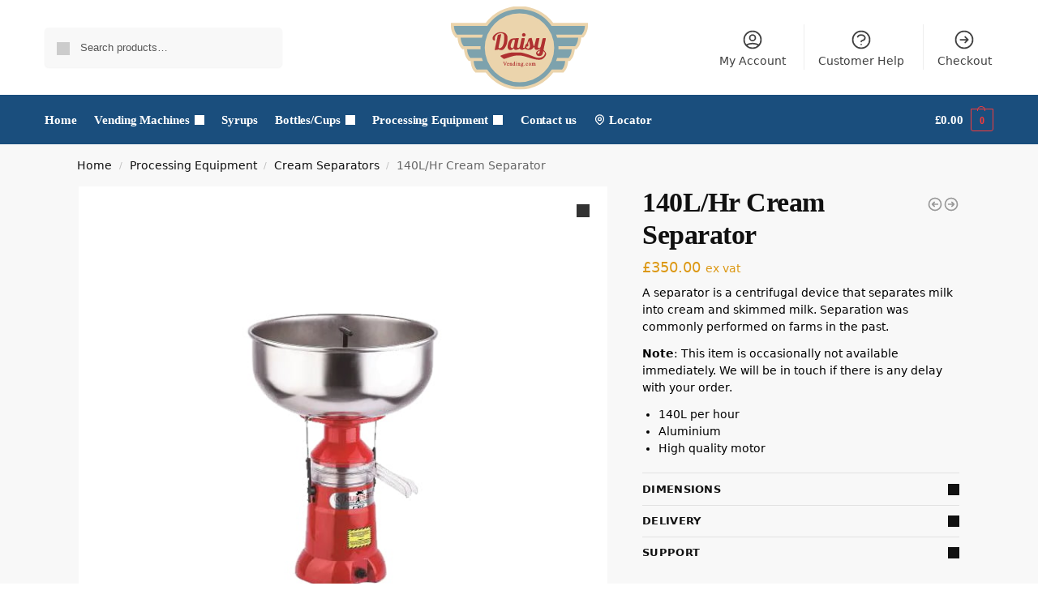

--- FILE ---
content_type: text/css; charset=UTF-8
request_url: https://daisyvending.com/wp-content/themes/shoptimizer/inc/compatibility/wc-quote/wc-quote.css?ver=6.9
body_size: 702
content:
/* Shoptimizer WooCommerce Request a Quote Styling: https://woocommerce.com/products/request-a-quote-plugin-for-woocommerce */

.shoptimizer-primary-navigation .quote-li .dashicons-cart {
	display: none;
}

.secondary-navigation .quote-li {
	padding: 0 0 0 5px;
    border-left: 1px solid #eee;
}

.secondary-navigation .dashicons-cart {
	position: absolute;
    top: 0px;
    left: 50%;
    top: 5px;
    transform: translate(-50%, 0%);
    font-size: 24px;
}

.secondary-navigation li.quote-li .mini-quote-dropdown {
	left: auto;
	right: 0px;
}

.mini-quote-dropdown p.addify-rfq-mini-cart__empty-message {
	font-size: 14px;
    margin: 0;
    padding: 20px;
}

.addify-quote-form__contents {
	margin-bottom: 50px;
}

.addify-quote-form__contents th {
	padding: 10px 0;
	border-bottom: 2px solid #eee;
	font-size: 15px;
}

.addify-quote-form__contents td {
	padding: 10px 15px 10px 0;
	vertical-align: middle;
	border-bottom: 1px solid #eee;
}

.addify-quote-form__contents td.actions {
	border: none;
	padding-top: 30px;
}

.addify-quote-form__contents .product-subtotal {
	text-align: right;
	padding-right: 0;
}

table.addify-quote-form__contents .product-thumbnail {
	width: 5%;
}

table.addify-quote-form__contents .product-remove {
	width: 30px;
}

table.addify-quote-form__contents a {
	color: #222;
}

table.addify-quote-form__contents td input[type="number"] {
	border: 1px solid #e2e2e2;
	height: 36px;
}

.addify-quote-form__contents td.actions {
	padding-left: 0;
}

table.addify-quote-form__contents .product-remove a {
	color: #999;
}

.addify-quote-form__contents button,
button.addify_checkout_place_quote {
    transition: .2s all;
    border-radius: 2px;
    font-size: 14px;
    color: #fff;
    white-space: nowrap;
    font-weight: bold;
}

.table_quote_totals th, .table_quote_totals td {
	padding: 10px 0;
	border-top: 1px solid #eee;
}

.table_quote_totals td {
	text-align: right;
}

.table_quote_totals th {
	padding-left: 0;
}

.af_quote_fields {
	margin-bottom: 50px;
    overflow: hidden;
}

button.addify_checkout_place_quote {
	float: none;
}

/* Mini Cart */

.secondary-navigation .menu li.addify-rfq-mini-cart-item a,
.main-navigation ul.menu ul li.addify-rfq-mini-cart-item > a {
	font-size: 13px;
	line-height: 1.4;
	transition: 0.2s all;
}

.secondary-navigation #quote-li-icon .dashicons-cart {
	margin-top: 0;
}

.secondary-navigation #quote-li-icon {
	top: 5px;
    position: relative;
}

.site .product_list_widget.addify-rfq-mini-cart {
	padding-top: 1px;
}

.site .product_list_widget.addify-rfq-mini-cart li {
	padding-bottom: 10px;
	border-bottom: 1px solid #eee;
}

.site .product_list_widget.addify-rfq-mini-cart li:last-child {
	border: none;
}

table.quote-fields th {
    padding-left: 0;
    vertical-align: middle;
}

.site .mini-quote-dropdown p.buttons {
	margin-bottom: 1em;
}

li.quote-li .mini-quote-dropdown {
	background: #fff !important;
	box-shadow: 0 0 10px rgb(0 0 0 / 10%);
	border-bottom-left-radius: 4px;
	border-bottom-right-radius: 4px;
}

.product_list_widget.addify-rfq-mini-cart li {
	border: none;
}

.site .mini-quote-dropdown li.addify-rfq-mini-cart-item a.quote-remove {
	margin-top: 0;
}

.site .mini-quote-dropdown img {
	margin-left: 10px;
}

.site .mini-quote-dropdown li.addify-rfq-mini-cart-item span.quantity {
	font-size: 12px;
	margin-left: 20px;
	opacity: 0.6;
}

.site .mini-quote-dropdown p.total {
	font-size: 14px;
	border-color: #eee;
}

.site .mini-quote-dropdown #view-quote {
	border-radius: 3px;
}

@media (max-width: 992px) {

	.woocommerce table.shop_table_responsive.addify-quote-form__contents tr td, 
	.woocommerce-page table.shop_table_responsive.addify-quote-form__contents tr td {
	    display: block;
	    text-align: right!important;
	    padding-right: 0;
	}

	table.addify-quote-form__contents .product-remove a {
		font-size: 20px;
	}

	table.shop_table_responsive.addify-quote-form__contents tr td.product-remove {
		text-align: left !important;
		padding-left: 0;
		border: none;
	}

	.woocommerce table.shop_table_responsive.addify-quote-form__contents tr,
	.woocommerce-page table.shop_table_responsive.addify-quote-form__contents tr {
	    display: block;
	}

	#page .woocommerce table.shop_table_responsive.addify-quote-form__contents tr td::before, 
	#page .woocommerce-page table.shop_table_responsive.addify-quote-form__contents tr td::before {
	    content: attr(data-title) ": ";
	    font-weight: 700;
	    float: left;
	    display: block;
	}

	.woocommerce table.shop_table_responsive.addify-quote-form__contents thead,
	.woocommerce-page table.shop_table_responsive.addify-quote-form__contents thead,
	#page .woocommerce table.cart.addify-quote-form__contents .product-thumbnail,
	#page .woocommerce table.shop_table_responsive.addify-quote-form__contents tr td.product-remove::before,
	#page .woocommerce table.shop_table_responsive.addify-quote-form__contents tr td.actions::before {
		display: none;
	}

}


--- FILE ---
content_type: image/svg+xml
request_url: https://daisyvending.com/wp-content/uploads/2022/09/DaisyVending-Remake-200622.svg
body_size: 3834
content:
<svg id="Layer_1" data-name="Layer 1" xmlns="http://www.w3.org/2000/svg" viewBox="0 0 452.84 276.81"><defs><style>.cls-1{fill:#ebd4ac;}.cls-2{fill:#7da2ad;}.cls-3{fill:#af3030;}</style></defs><circle class="cls-1" cx="225.87" cy="139.39" r="109.78"/><path class="cls-1" d="M226.69,276.81a138.42,138.42,0,0,1-111.28-56.19h-34l-3-3.39c-9.48-10.77-12.11-24.7-12.66-34.5l0-.92H59.78l-3-3.4c-9.48-10.76-12.11-24.7-12.66-34.49l0-.63H38.45l-3-3.39C26,129.13,23.35,115.19,22.81,105.4l0-.92H16.23l-3-3.4C3.77,90.31,1.13,76.38.59,66.59L0,56H115.53a138.27,138.27,0,0,1,222.31,0h115l-.59,10.56c-.54,9.79-3.18,23.72-12.65,34.49l-3,3.4h-6.53l-.05.92c-.55,9.79-3.18,23.73-12.65,34.5l-3,3.39h-5.66l0,.63c-.55,9.79-3.19,23.73-12.66,34.49l-3,3.4h-5.94l-.05.92c-.55,9.8-3.19,23.73-12.66,34.5l-3,3.39H338A138.41,138.41,0,0,1,226.69,276.81Zm0-242.81a104.41,104.41,0,1,0,104.4,104.4A104.53,104.53,0,0,0,226.69,34Z"/><path class="cls-2" d="M226.69,266.81A128.41,128.41,0,1,1,355.09,138.4,128.55,128.55,0,0,1,226.69,266.81Zm0-242.81a114.41,114.41,0,1,0,114.4,114.4A114.53,114.53,0,0,0,226.69,24Z"/><path class="cls-2" d="M10.57,66C11,73.67,13,85.67,20.75,94.48h94.12L127.62,66Z"/><path class="cls-2" d="M32.79,104.85c.43,7.64,2.44,19.64,10.18,28.44h62.94l4.25-28.44Z"/><path class="cls-2" d="M54.13,143.36c.42,7.64,2.43,19.65,10.18,28.45h45.92L106,143.36Z"/><path class="cls-2" d="M75.76,182.18c.42,7.64,2.43,19.64,10.17,28.44h41.68l-12.76-28.44Z"/><path class="cls-2" d="M442.27,66c-.43,7.64-2.44,19.64-10.18,28.45H338L325.22,66Z"/><path class="cls-2" d="M420.05,104.85c-.43,7.64-2.44,19.64-10.18,28.44H346.93l-4.25-28.44Z"/><path class="cls-2" d="M398.71,143.36c-.42,7.64-2.43,19.65-10.18,28.45H342.61l4.25-28.45Z"/><path class="cls-2" d="M377.08,182.18c-.42,7.64-2.43,19.64-10.18,28.44H325.23L338,182.18Z"/><path class="cls-3" d="M285.1,177.52c-6.49-.5-15-2.5-27.45-6.56-17.9-5.71-25.46-7.28-35.3-7.28s-17.55,1.79-34.66,7.78c-5.28,1.85-10.27,3.49-11.13,3.7-1.21.29-3-.78-7.34-4.42-3.14-2.64-5.71-5.06-5.71-5.42,0-1.49,18.12-7.77,28.67-10,6.13-1.28,10-1.57,23-1.64,13.77-.07,16.55.14,22.82,1.5a189.55,189.55,0,0,1,35.52,12.26q18,8.23,29.88.43c5.85-3.85,8.91-12.12,5.63-15.12-3.7-3.35-4.19-3.7-4.35-2-.92,10.05-4.2,11.63-5,12.53-2.17,1.9-5.8,2.94-9.86,2.37a9.41,9.41,0,0,1-8.42-7.92c-.57-4.2,1.07-6.7,6.78-10.12,5.28-3.21,7.84-5.49,7-6.28-.29-.28-1.21-.07-2.07.5-3.92,2.5-6.7,3.57-9.49,3.57-4.13,0-6.34-1.93-7.41-6.49l-.93-3.71-4,4.21c-4.14,4.42-7.42,6-12.27,6-4,0-12.34-2-13.19-3.21-.72-.93-1.29-.79-4.64,1.07-5.35,2.92-8.7,2.85-11.55-.15l-2.14-2.35-4.64,2.35c-3.2,1.57-5.56,2.29-7.91,2.29-2.93,0-3.57-.29-5.49-2.57l-2.14-2.64-1.93,1.93c-2.14,2.14-6.06,4-8.27,4-3.21,0-7-2.21-8.13-4.71-3.42-7.06.21-23.1,6.56-29.52,4.07-4.07,6.35-4.71,19.61-5.42,8.85-.43,9.92-.36,9.49.64-.79,2.07-5.42,24.46-5.64,27.1-.14,3,.79,4.06,3.78,4.06,4,0,4.64-1.49,7.78-16.61,1.57-7.77,3-14.48,3.21-14.83s2.63-.65,5.42-.65c5.84,0,5.63-.85,3.13,11.06-2.42,11.48-3.92,19.11-3.92,20,0,.5.86,1.07,1.93,1.35,2.56.64,4.13-1.28,4.85-5.85.35-2.71,1.14-4,3.63-6.41,2.71-2.71,3.43-4.14,5.35-10.42a69.25,69.25,0,0,1,2.85-8c.72-.86,9.13-2.79,9.63-2.22s2.07,6.49,4.57,17.83c1.28,5.35,2.49,9.77,2.78,9.77,1.21,0,3.14-5.56,5.27-15.69l2.43-11,5.42-.21c3.07-.15,5.49.07,5.49.42s-1.28,6.49-2.85,13.77-2.85,13.83-2.85,14.69a3.81,3.81,0,0,0,1.78,2.78c1.5,1,2.14,1,3.85.28a9.5,9.5,0,0,0,3.21-2.06c.57-.64,2.35-7.28,3.92-15,1.64-7.56,3.28-14.05,3.78-14.41,1.14-.71,9.63-.78,10.06,0,.14.29-.93,6.14-2.43,13s-3.35,15.48-4,19l-1.14,6.64,4,4.13c5.85,6.14,6.13,10.49,1.21,17.55-2.28,3.42-8.27,8.41-11.41,9.55s-7.84,1.43-14.62.86Zm7-22.25a10.78,10.78,0,0,0,1.07-5.28l-.21-2.64-3.71,3c-4.07,3.13-4.92,5.7-2.5,7.13C288.88,158.83,290.74,158.05,292.09,155.27Zm-33.09-16c3.07-3.92,3.21-6.27.93-16l-2.07-8.92-1.57,4.71c-1.35,4.21-1.43,5.06-.64,8.49.86,3.71.86,3.78-1.14,5.42a7.06,7.06,0,0,1-3.64,1.71c-2.35,0-2.64.86-1.07,3.21C252.23,141.65,256.65,142.29,259,139.29Zm-53.13-1.35c1.36-1.43,2.07-3.92,3.57-11.63,2.56-13.83,2.56-14.69.5-15-4.85-.72-7.06,2.14-10.77,13.69-2.43,7.63-2.35,9.34.21,12.62C201.38,140.15,203.73,140.22,205.87,137.94Z"/><path class="cls-3" d="M162.58,145.36a18.39,18.39,0,0,1-4-1.36,2.29,2.29,0,0,0-2.64.36c-1.14.85-11,1.64-11,.85,0-.14,2.14-10.2,4.71-22.32s4.85-23.1,5.06-24.46a3.86,3.86,0,0,1,2.64-3.28c3.35-1.43,9-2.14,9-1.14,0,.43-1.92,9.91-4.28,21s-4.27,20.82-4.27,21.6c0,3.28,3.7,4.14,7.56,1.79,7.13-4.35,11-15.84,11-32.67,0-9.91-.5-11.62-3.78-14-1.71-1.29-3-1.5-7.92-1.43s-6.42.36-9.63,2.14c-7,3.78-10.62,10.48-9.77,17.83.43,3.71.36,3.85-1.28,3.85a7.2,7.2,0,0,1-3.78-1.71c-1.78-1.5-2-2.21-1.92-5.57.14-4.56,1.28-7.06,5.06-10.84a30.82,30.82,0,0,1,24.46-9.48c9.41.64,14.9,3.92,17.9,10.77,1.43,3.14,1.57,4.7,1.43,11.48-.22,10.2-1.57,16.54-5,23.53C176.28,144.07,171.28,147.42,162.58,145.36Z"/><path class="cls-3" d="M236.32,99.36c-2.64-3.35-1.64-7.56,2.29-9.2A5.93,5.93,0,0,1,247,95.72C247,100.71,239.39,103.28,236.32,99.36Z"/><path class="cls-3" d="M181.14,185.52l.35.07a1.28,1.28,0,0,1,.68.26.48.48,0,0,1,.17.32,4.72,4.72,0,0,1-.38,1.36L179.53,194l-2.62-6.52a4.07,4.07,0,0,1-.37-1.3.43.43,0,0,1,.15-.34c.05,0,.24-.16.88-.23l.22,0v-.81h-5.1v.81l.23,0a2,2,0,0,1,.72.18,1.24,1.24,0,0,1,.43.36,5.84,5.84,0,0,1,.42.93l4.28,10.62h.65l4-10.49a3.48,3.48,0,0,1,.72-1.25,1.49,1.49,0,0,1,.78-.35l.2,0v-.79h-4Z"/><path class="cls-3" d="M191.45,193.87a3,3,0,0,1-.84,1.4,1.77,1.77,0,0,1-1.14.39,2.2,2.2,0,0,1-1.76-.94,4,4,0,0,1-.76-2.46h5.25V192a3.73,3.73,0,0,0-.89-2.6,2.93,2.93,0,0,0-2.28-1,3.44,3.44,0,0,0-2.71,1.27,5.16,5.16,0,0,0-1,3.44,4.85,4.85,0,0,0,1,3.25,3.24,3.24,0,0,0,2.54,1.24,2.88,2.88,0,0,0,2.29-1.1,4.79,4.79,0,0,0,1.07-2.36l0-.15-.66-.45Zm-2.17-4.07a1.49,1.49,0,0,1,.53.67,3.14,3.14,0,0,1,.14.77h-3a2.22,2.22,0,0,1,.53-1.19A1.28,1.28,0,0,1,189.28,189.8Z"/><path class="cls-3" d="M201.93,196.46a.48.48,0,0,1-.19-.23h0a2.58,2.58,0,0,1-.1-.95v-3.5a5.76,5.76,0,0,0-.19-1.73,2.66,2.66,0,0,0-.8-1.23,2.06,2.06,0,0,0-1.22-.38,3.19,3.19,0,0,0-2.3,1.29v-1.29h-.61l-2.61,1.12.3.78.24-.1a.87.87,0,0,1,.64-.06.55.55,0,0,1,.11.3,12.27,12.27,0,0,1,.06,1.75v3.05a2,2,0,0,1-.17,1.07c-.08.14-.28.21-.57.21h-.42v.82h4.26v-.82h-.25a1.48,1.48,0,0,1-.69-.09.47.47,0,0,1-.22-.27,2.6,2.6,0,0,1-.07-.92V191a2.39,2.39,0,0,1,1.71-1,.7.7,0,0,1,.69.37,3.46,3.46,0,0,1,.24,1.51v3.36c0,.63,0,.76,0,.78a.73.73,0,0,1-.21.38,1,1,0,0,1-.59.12h-.41v.82h4.26v-.82h-.25A1.43,1.43,0,0,1,201.93,196.46Z"/><path class="cls-3" d="M212.69,195.81c-.47.19-.55.17-.66.08a.62.62,0,0,1-.12-.31,11.66,11.66,0,0,1-.06-1.71v-9.73h-.62l-2.58,1.12.27.78.24-.1a1.59,1.59,0,0,1,.48-.13.25.25,0,0,1,.17.06.55.55,0,0,1,.11.3,11.4,11.4,0,0,1,.06,1.68v1a2.53,2.53,0,0,0-1.41-.4,3.36,3.36,0,0,0-2.85,1.57,5.78,5.78,0,0,0-1.08,3.37,4.65,4.65,0,0,0,1,3,3,3,0,0,0,2.37,1.22,2.72,2.72,0,0,0,1.26-.3,3.25,3.25,0,0,0,.72-.52v.82h.69l2.5-1.12-.23-.79Zm-5.35-.54a4.29,4.29,0,0,1-.68-2.62,4,4,0,0,1,.7-2.56,1.43,1.43,0,0,1,1.11-.61,1.31,1.31,0,0,1,.67.21,1.69,1.69,0,0,1,.57.66,2.74,2.74,0,0,1,.27,1v4.12a1.67,1.67,0,0,1-1.21.66A1.81,1.81,0,0,1,207.34,195.27Z"/><path class="cls-3" d="M217,186.46a1,1,0,0,0,.78-.35,1.16,1.16,0,0,0,.31-.81,1.12,1.12,0,0,0-.31-.81,1.05,1.05,0,0,0-1.56,0,1.12,1.12,0,0,0-.31.81,1.16,1.16,0,0,0,.31.81A1,1,0,0,0,217,186.46Z"/><path class="cls-3" d="M218.23,196.46a.55.55,0,0,1-.21-.26,2.92,2.92,0,0,1-.09-.93v-6.84h-.61l-2.61,1.12.29.78.24-.09c.31-.13.55-.15.64-.07s.07.07.11.26a11.51,11.51,0,0,1,.07,1.68v3.16a2.52,2.52,0,0,1-.1.93.53.53,0,0,1-.2.27,1.56,1.56,0,0,1-.62.08h-.25v.82h4.2v-.82h-.25A1.32,1.32,0,0,1,218.23,196.46Z"/><path class="cls-3" d="M228.76,196.46a.5.5,0,0,1-.2-.23h0a3.05,3.05,0,0,1-.09-.95v-3.5a5.7,5.7,0,0,0-.2-1.73,2.52,2.52,0,0,0-.8-1.23,2,2,0,0,0-1.22-.38,3.21,3.21,0,0,0-2.3,1.29v-1.29h-.61l-2.61,1.12.31.78.23-.1a.87.87,0,0,1,.64-.06.55.55,0,0,1,.11.3,12.27,12.27,0,0,1,.06,1.75v3.05a2.17,2.17,0,0,1-.16,1.07c-.09.14-.28.21-.58.21h-.41v.82h4.26v-.82h-.25a1.51,1.51,0,0,1-.7-.09.56.56,0,0,1-.22-.27,3,3,0,0,1-.07-.92V191a2.4,2.4,0,0,1,1.72-1,.72.72,0,0,1,.69.37,3.46,3.46,0,0,1,.24,1.51v3.36a5.7,5.7,0,0,1,0,.78.67.67,0,0,1-.21.38,1,1,0,0,1-.58.12h-.41v.82h4.26v-.82h-.25A1.38,1.38,0,0,1,228.76,196.46Z"/><path class="cls-3" d="M239.3,189h0a1.44,1.44,0,0,0-.5,0h-1.53a3.43,3.43,0,0,0-2-.57,3.21,3.21,0,0,0-3.28,3.22,3.18,3.18,0,0,0,.41,1.58,2.9,2.9,0,0,0,.87.94,4.86,4.86,0,0,0-.89,1,1.77,1.77,0,0,0-.27.85,1,1,0,0,0,.23.66,2.1,2.1,0,0,0,.43.38l-.67.77a4.9,4.9,0,0,0-.61,1,1.39,1.39,0,0,0-.11.52,1.44,1.44,0,0,0,.73,1.14,5.3,5.3,0,0,0,6.4-.56,2.88,2.88,0,0,0,1-2.07,2,2,0,0,0-.53-1.41,2.34,2.34,0,0,0-1.38-.69,20.51,20.51,0,0,0-2.25-.13,10.1,10.1,0,0,1-1.13-.06c-.3,0-.38-.12-.39-.13a.19.19,0,0,1-.07-.12.76.76,0,0,1,.1-.32,1.85,1.85,0,0,1,.34-.43,4.15,4.15,0,0,0,1.09.15,3.2,3.2,0,0,0,2.36-.89,2.93,2.93,0,0,0,.89-2.14,3.35,3.35,0,0,0-.28-1.39h.55a1.41,1.41,0,0,0,.52-.05.41.41,0,0,0,.21-.2.88.88,0,0,0,.07-.42.75.75,0,0,0-.08-.4A.4.4,0,0,0,239.3,189ZM234,191.26a2.41,2.41,0,0,1,.36-1.47,1,1,0,0,1,.83-.43,1.07,1.07,0,0,1,.89.48,3.61,3.61,0,0,1,.52,2.09,2.36,2.36,0,0,1-.35,1.44,1,1,0,0,1-.84.42,1.07,1.07,0,0,1-.9-.49A3.47,3.47,0,0,1,234,191.26Zm3.8,8a3.27,3.27,0,0,1-2,.51,4.11,4.11,0,0,1-2.26-.51.69.69,0,0,1-.37-.55,1.32,1.32,0,0,1,.17-.61,3.89,3.89,0,0,1,.47-.7,23.9,23.9,0,0,0,2.76.19,4.78,4.78,0,0,1,1.61.21.45.45,0,0,1,.28.44A1.35,1.35,0,0,1,237.77,199.24Z"/><path class="cls-3" d="M242.64,195.5a1.23,1.23,0,0,0-.33.88,1.26,1.26,0,0,0,.33.87,1.13,1.13,0,0,0,1.67,0,1.22,1.22,0,0,0,.34-.87,1.27,1.27,0,0,0-.33-.88A1.14,1.14,0,0,0,242.64,195.5Z"/><path class="cls-3" d="M253.82,193.79a4,4,0,0,1-.82,1.4h0a1.82,1.82,0,0,1-1.29.53,1.78,1.78,0,0,1-1.59-1,4.71,4.71,0,0,1-.63-2.46,3.52,3.52,0,0,1,.62-2.17,1.35,1.35,0,0,1,1.14-.56.85.85,0,0,1,.63.2,1,1,0,0,1,.26.64,1.82,1.82,0,0,0,.23.85,1.12,1.12,0,0,0,.94.44,1,1,0,0,0,.75-.29,1,1,0,0,0,.28-.72,2.09,2.09,0,0,0-.81-1.52,3,3,0,0,0-2-.7,3.56,3.56,0,0,0-2.75,1.29,4.83,4.83,0,0,0-1.13,3.31,5.12,5.12,0,0,0,1,3.32,3.12,3.12,0,0,0,2.45,1.27,3,3,0,0,0,2.16-1,4.77,4.77,0,0,0,1.28-2.62l0-.18-.65-.34Z"/><path class="cls-3" d="M260.8,188.43a3.56,3.56,0,0,0-1.93.57,4.07,4.07,0,0,0-1.46,1.75,5.52,5.52,0,0,0-.54,2.35,5,5,0,0,0,.9,2.93,3.41,3.41,0,0,0,2.94,1.59,3.61,3.61,0,0,0,2.05-.62,4,4,0,0,0,1.44-1.81,5.76,5.76,0,0,0,.51-2.32,4.86,4.86,0,0,0-.94-2.93A3.53,3.53,0,0,0,260.8,188.43Zm.26,8c-.62,0-1.11-.38-1.51-1.16a6.48,6.48,0,0,1-.64-3,4.89,4.89,0,0,1,.26-1.73,1.72,1.72,0,0,1,.62-.87,1.41,1.41,0,0,1,.75-.24,1.53,1.53,0,0,1,1.3.75,5.73,5.73,0,0,1,.82,3.3,4.09,4.09,0,0,1-.47,2.31A1.34,1.34,0,0,1,261.06,196.48Z"/><path class="cls-3" d="M279.9,196.55a1.12,1.12,0,0,1-.6-.11h0a.42.42,0,0,1-.21-.21,3.18,3.18,0,0,1-.09-1v-3.53a5.18,5.18,0,0,0-.2-1.71,2.47,2.47,0,0,0-.83-1.22,2.35,2.35,0,0,0-2.55,0,5,5,0,0,0-1.21,1.1,2.29,2.29,0,0,0-.64-1,2.16,2.16,0,0,0-2.35-.3,3.19,3.19,0,0,0-.87.57c-.05,0-.17.16-.56.58v-1.36h-.61l-2.61,1.12.3.78.24-.1c.3-.12.54-.14.63-.06a.45.45,0,0,1,.11.26,11.92,11.92,0,0,1,.07,1.7v3.14a3,3,0,0,1-.09.93.51.51,0,0,1-.21.26,1.4,1.4,0,0,1-.61.09h-.25v.82H271v-.82h-.25a1.48,1.48,0,0,1-.69-.09.48.48,0,0,1-.21-.25,3.07,3.07,0,0,1-.08-.94V191a3.22,3.22,0,0,1,.94-.76,1.45,1.45,0,0,1,.76-.22.9.9,0,0,1,.81.45,2.73,2.73,0,0,1,.23,1.31v3.53a4.36,4.36,0,0,1,0,.81.59.59,0,0,1-.23.35,1.38,1.38,0,0,1-.72.12h-.25v.82h4.34v-.82h-.25a1.46,1.46,0,0,1-.7-.11.52.52,0,0,1-.22-.22,3.05,3.05,0,0,1-.07-.95v-3.93l0-.33v0a4.3,4.3,0,0,1,1-.78,1.56,1.56,0,0,1,.76-.21.84.84,0,0,1,.82.45,2.83,2.83,0,0,1,.19,1.29v3.53c0,.62,0,.77,0,.8a.58.58,0,0,1-.18.32,1.07,1.07,0,0,1-.62.16h-.41v.82h4.26v-.82Z"/></svg>